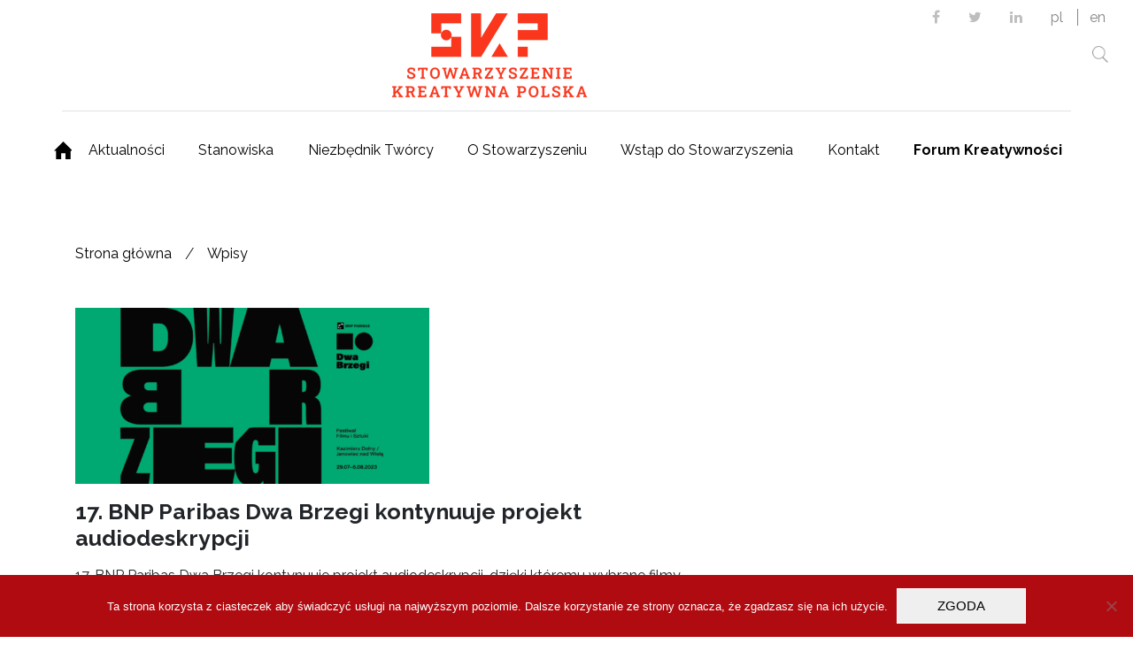

--- FILE ---
content_type: text/html; charset=UTF-8
request_url: https://www.kreatywnapolska.pl/17-bnp-paribas-dwa-brzegi-kontynuuje-projekt-audiodeskrypcji/
body_size: 50912
content:
<!DOCTYPE html>
<html lang="pl-PL">
<head>
    <meta charset="UTF-8">

        
        <!--[if lt IE 9]>
    <script src="http://html5shiv.googlecode.com/svn/trunk/html5.js"></script>
    <![endif]-->
    <meta name="viewport" content="width=device-width, initial-scale=1.0">
    <!-- <link href="https://fonts.googleapis.com/css?family=Playfair+Display:400,700&amp;subset=latin-ext" rel="stylesheet"> --><!--font-family: 'Playfair Display', serif;-->
    <link href="https://fonts.googleapis.com/css?family=Lato:300,400,700&amp;subset=latin-ext" rel="stylesheet"> <!--font-family: 'Lato', sans-serif;-->
    <link href="https://fonts.googleapis.com/css?family=Encode+Sans:400,500,700,900&amp;subset=latin-ext" rel="stylesheet"> <!-- font-family: 'Encode Sans', sans-serif; -->
    <link href="https://fonts.googleapis.com/css?family=Raleway:300,400,500,600,700,900&amp;subset=latin-ext" rel="stylesheet">  <!--font-family: 'Raleway', sans-serif;-->
    <meta name='robots' content='index, follow, max-image-preview:large, max-snippet:-1, max-video-preview:-1' />

	<!-- This site is optimized with the Yoast SEO plugin v26.6 - https://yoast.com/wordpress/plugins/seo/ -->
	<title>17. BNP Paribas Dwa Brzegi kontynuuje projekt audiodeskrypcji - Stowarzyszenie Kreatywna Polska</title>
	<link rel="canonical" href="https://www.kreatywnapolska.pl/17-bnp-paribas-dwa-brzegi-kontynuuje-projekt-audiodeskrypcji/" />
	<meta name="author" content="kreatywna_admin" />
	<meta name="twitter:label1" content="Napisane przez" />
	<meta name="twitter:data1" content="kreatywna_admin" />
	<script type="application/ld+json" class="yoast-schema-graph">{"@context":"https://schema.org","@graph":[{"@type":"Article","@id":"https://www.kreatywnapolska.pl/17-bnp-paribas-dwa-brzegi-kontynuuje-projekt-audiodeskrypcji/#article","isPartOf":{"@id":"https://www.kreatywnapolska.pl/17-bnp-paribas-dwa-brzegi-kontynuuje-projekt-audiodeskrypcji/"},"author":{"name":"kreatywna_admin","@id":"https://www.kreatywnapolska.pl/#/schema/person/d065a8809ddefc685655d10c8ff206f2"},"headline":"17. BNP Paribas Dwa Brzegi kontynuuje projekt audiodeskrypcji","datePublished":"2023-07-21T12:58:04+00:00","dateModified":"2023-07-24T13:13:21+00:00","mainEntityOfPage":{"@id":"https://www.kreatywnapolska.pl/17-bnp-paribas-dwa-brzegi-kontynuuje-projekt-audiodeskrypcji/"},"wordCount":7,"publisher":{"@id":"https://www.kreatywnapolska.pl/#organization"},"image":{"@id":"https://www.kreatywnapolska.pl/17-bnp-paribas-dwa-brzegi-kontynuuje-projekt-audiodeskrypcji/#primaryimage"},"thumbnailUrl":"https://www.kreatywnapolska.pl/wp-content/uploads/2023/07/07-Projekt-©-Poster-sons.png","inLanguage":"pl-PL"},{"@type":"WebPage","@id":"https://www.kreatywnapolska.pl/17-bnp-paribas-dwa-brzegi-kontynuuje-projekt-audiodeskrypcji/","url":"https://www.kreatywnapolska.pl/17-bnp-paribas-dwa-brzegi-kontynuuje-projekt-audiodeskrypcji/","name":"17. BNP Paribas Dwa Brzegi kontynuuje projekt audiodeskrypcji - Stowarzyszenie Kreatywna Polska","isPartOf":{"@id":"https://www.kreatywnapolska.pl/#website"},"primaryImageOfPage":{"@id":"https://www.kreatywnapolska.pl/17-bnp-paribas-dwa-brzegi-kontynuuje-projekt-audiodeskrypcji/#primaryimage"},"image":{"@id":"https://www.kreatywnapolska.pl/17-bnp-paribas-dwa-brzegi-kontynuuje-projekt-audiodeskrypcji/#primaryimage"},"thumbnailUrl":"https://www.kreatywnapolska.pl/wp-content/uploads/2023/07/07-Projekt-©-Poster-sons.png","datePublished":"2023-07-21T12:58:04+00:00","dateModified":"2023-07-24T13:13:21+00:00","breadcrumb":{"@id":"https://www.kreatywnapolska.pl/17-bnp-paribas-dwa-brzegi-kontynuuje-projekt-audiodeskrypcji/#breadcrumb"},"inLanguage":"pl-PL","potentialAction":[{"@type":"ReadAction","target":["https://www.kreatywnapolska.pl/17-bnp-paribas-dwa-brzegi-kontynuuje-projekt-audiodeskrypcji/"]}]},{"@type":"ImageObject","inLanguage":"pl-PL","@id":"https://www.kreatywnapolska.pl/17-bnp-paribas-dwa-brzegi-kontynuuje-projekt-audiodeskrypcji/#primaryimage","url":"https://www.kreatywnapolska.pl/wp-content/uploads/2023/07/07-Projekt-©-Poster-sons.png","contentUrl":"https://www.kreatywnapolska.pl/wp-content/uploads/2023/07/07-Projekt-©-Poster-sons.png","width":1440,"height":550},{"@type":"BreadcrumbList","@id":"https://www.kreatywnapolska.pl/17-bnp-paribas-dwa-brzegi-kontynuuje-projekt-audiodeskrypcji/#breadcrumb","itemListElement":[{"@type":"ListItem","position":1,"name":"Strona główna","item":"https://www.kreatywnapolska.pl/"},{"@type":"ListItem","position":2,"name":"Blog","item":"https://www.kreatywnapolska.pl/blog/"},{"@type":"ListItem","position":3,"name":"17. BNP Paribas Dwa Brzegi kontynuuje projekt audiodeskrypcji"}]},{"@type":"WebSite","@id":"https://www.kreatywnapolska.pl/#website","url":"https://www.kreatywnapolska.pl/","name":"Stowarzyszenie Kreatywna Polska","description":"Stowarzyszenie Kreatywna Polska działa na rzecz rozwoju i ochrony polskiej kultury i nauki, twórczości i innowacyjności.","publisher":{"@id":"https://www.kreatywnapolska.pl/#organization"},"potentialAction":[{"@type":"SearchAction","target":{"@type":"EntryPoint","urlTemplate":"https://www.kreatywnapolska.pl/?s={search_term_string}"},"query-input":{"@type":"PropertyValueSpecification","valueRequired":true,"valueName":"search_term_string"}}],"inLanguage":"pl-PL"},{"@type":"Organization","@id":"https://www.kreatywnapolska.pl/#organization","name":"Stowarzyszenie Kreatywna Polska","url":"https://www.kreatywnapolska.pl/","logo":{"@type":"ImageObject","inLanguage":"pl-PL","@id":"https://www.kreatywnapolska.pl/#/schema/logo/image/","url":"https://www.kreatywnapolska.pl/wp-content/uploads/2019/01/kreatywna-polska-ikona-witryny-e1558861971192.png","contentUrl":"https://www.kreatywnapolska.pl/wp-content/uploads/2019/01/kreatywna-polska-ikona-witryny-e1558861971192.png","width":265,"height":265,"caption":"Stowarzyszenie Kreatywna Polska"},"image":{"@id":"https://www.kreatywnapolska.pl/#/schema/logo/image/"},"sameAs":["https://www.facebook.com/StowarzyszenieKreatywnaPolska/","https://x.com/polskakreatywna"]},{"@type":"Person","@id":"https://www.kreatywnapolska.pl/#/schema/person/d065a8809ddefc685655d10c8ff206f2","name":"kreatywna_admin","image":{"@type":"ImageObject","inLanguage":"pl-PL","@id":"https://www.kreatywnapolska.pl/#/schema/person/image/","url":"https://secure.gravatar.com/avatar/cb11873bf0402ca35698da66797b03267885f4a554ee858aca12f0c31284576b?s=96&d=mm&r=g","contentUrl":"https://secure.gravatar.com/avatar/cb11873bf0402ca35698da66797b03267885f4a554ee858aca12f0c31284576b?s=96&d=mm&r=g","caption":"kreatywna_admin"},"url":"https://www.kreatywnapolska.pl/author/kreatywna_admin/"}]}</script>
	<!-- / Yoast SEO plugin. -->


<!-- Hubbub v.1.36.3 https://morehubbub.com/ -->
<meta property="og:locale" content="pl_PL" />
<meta property="og:type" content="article" />
<meta property="og:title" content="17. BNP Paribas Dwa Brzegi kontynuuje projekt audiodeskrypcji" />
<meta property="og:description" content="W ramach współpracy z aplikacją „Kino Dostępne” na 17. BNP Paribas Dwa Brzegi będą dostępne 4 filmy z audiodeskrypcją" />
<meta property="og:url" content="https://www.kreatywnapolska.pl/17-bnp-paribas-dwa-brzegi-kontynuuje-projekt-audiodeskrypcji/" />
<meta property="og:site_name" content="Stowarzyszenie Kreatywna Polska" />
<meta property="og:updated_time" content="2023-07-24T15:13:21+00:00" />
<meta property="article:published_time" content="2023-07-21T14:58:04+00:00" />
<meta property="article:modified_time" content="2023-07-24T15:13:21+00:00" />
<meta name="twitter:card" content="summary_large_image" />
<meta name="twitter:title" content="17. BNP Paribas Dwa Brzegi kontynuuje projekt audiodeskrypcji" />
<meta name="twitter:description" content="W ramach współpracy z aplikacją „Kino Dostępne” na 17. BNP Paribas Dwa Brzegi będą dostępne 4 filmy z audiodeskrypcją" />
<meta class="flipboard-article" content="W ramach współpracy z aplikacją „Kino Dostępne” na 17. BNP Paribas Dwa Brzegi będą dostępne 4 filmy z audiodeskrypcją" />
<meta property="og:image" content="https://www.kreatywnapolska.pl/wp-content/uploads/2023/07/07-Projekt-©-Poster-sons.png" />
<meta name="twitter:image" content="https://www.kreatywnapolska.pl/wp-content/uploads/2023/07/07-Projekt-©-Poster-sons.png" />
<meta property="og:image:width" content="1440" />
<meta property="og:image:height" content="550" />
<!-- Hubbub v.1.36.3 https://morehubbub.com/ -->
<link rel='dns-prefetch' href='//ajax.googleapis.com' />
<link rel='dns-prefetch' href='//cdn.jsdelivr.net' />
<link rel='dns-prefetch' href='//maxcdn.bootstrapcdn.com' />
<link rel="alternate" title="oEmbed (JSON)" type="application/json+oembed" href="https://www.kreatywnapolska.pl/wp-json/oembed/1.0/embed?url=https%3A%2F%2Fwww.kreatywnapolska.pl%2F17-bnp-paribas-dwa-brzegi-kontynuuje-projekt-audiodeskrypcji%2F&#038;lang=pl" />
<link rel="alternate" title="oEmbed (XML)" type="text/xml+oembed" href="https://www.kreatywnapolska.pl/wp-json/oembed/1.0/embed?url=https%3A%2F%2Fwww.kreatywnapolska.pl%2F17-bnp-paribas-dwa-brzegi-kontynuuje-projekt-audiodeskrypcji%2F&#038;format=xml&#038;lang=pl" />
<style id='wp-img-auto-sizes-contain-inline-css' type='text/css'>
img:is([sizes=auto i],[sizes^="auto," i]){contain-intrinsic-size:3000px 1500px}
/*# sourceURL=wp-img-auto-sizes-contain-inline-css */
</style>
<style id='wp-emoji-styles-inline-css' type='text/css'>

	img.wp-smiley, img.emoji {
		display: inline !important;
		border: none !important;
		box-shadow: none !important;
		height: 1em !important;
		width: 1em !important;
		margin: 0 0.07em !important;
		vertical-align: -0.1em !important;
		background: none !important;
		padding: 0 !important;
	}
/*# sourceURL=wp-emoji-styles-inline-css */
</style>
<style id='wp-block-library-inline-css' type='text/css'>
:root{--wp-block-synced-color:#7a00df;--wp-block-synced-color--rgb:122,0,223;--wp-bound-block-color:var(--wp-block-synced-color);--wp-editor-canvas-background:#ddd;--wp-admin-theme-color:#007cba;--wp-admin-theme-color--rgb:0,124,186;--wp-admin-theme-color-darker-10:#006ba1;--wp-admin-theme-color-darker-10--rgb:0,107,160.5;--wp-admin-theme-color-darker-20:#005a87;--wp-admin-theme-color-darker-20--rgb:0,90,135;--wp-admin-border-width-focus:2px}@media (min-resolution:192dpi){:root{--wp-admin-border-width-focus:1.5px}}.wp-element-button{cursor:pointer}:root .has-very-light-gray-background-color{background-color:#eee}:root .has-very-dark-gray-background-color{background-color:#313131}:root .has-very-light-gray-color{color:#eee}:root .has-very-dark-gray-color{color:#313131}:root .has-vivid-green-cyan-to-vivid-cyan-blue-gradient-background{background:linear-gradient(135deg,#00d084,#0693e3)}:root .has-purple-crush-gradient-background{background:linear-gradient(135deg,#34e2e4,#4721fb 50%,#ab1dfe)}:root .has-hazy-dawn-gradient-background{background:linear-gradient(135deg,#faaca8,#dad0ec)}:root .has-subdued-olive-gradient-background{background:linear-gradient(135deg,#fafae1,#67a671)}:root .has-atomic-cream-gradient-background{background:linear-gradient(135deg,#fdd79a,#004a59)}:root .has-nightshade-gradient-background{background:linear-gradient(135deg,#330968,#31cdcf)}:root .has-midnight-gradient-background{background:linear-gradient(135deg,#020381,#2874fc)}:root{--wp--preset--font-size--normal:16px;--wp--preset--font-size--huge:42px}.has-regular-font-size{font-size:1em}.has-larger-font-size{font-size:2.625em}.has-normal-font-size{font-size:var(--wp--preset--font-size--normal)}.has-huge-font-size{font-size:var(--wp--preset--font-size--huge)}.has-text-align-center{text-align:center}.has-text-align-left{text-align:left}.has-text-align-right{text-align:right}.has-fit-text{white-space:nowrap!important}#end-resizable-editor-section{display:none}.aligncenter{clear:both}.items-justified-left{justify-content:flex-start}.items-justified-center{justify-content:center}.items-justified-right{justify-content:flex-end}.items-justified-space-between{justify-content:space-between}.screen-reader-text{border:0;clip-path:inset(50%);height:1px;margin:-1px;overflow:hidden;padding:0;position:absolute;width:1px;word-wrap:normal!important}.screen-reader-text:focus{background-color:#ddd;clip-path:none;color:#444;display:block;font-size:1em;height:auto;left:5px;line-height:normal;padding:15px 23px 14px;text-decoration:none;top:5px;width:auto;z-index:100000}html :where(.has-border-color){border-style:solid}html :where([style*=border-top-color]){border-top-style:solid}html :where([style*=border-right-color]){border-right-style:solid}html :where([style*=border-bottom-color]){border-bottom-style:solid}html :where([style*=border-left-color]){border-left-style:solid}html :where([style*=border-width]){border-style:solid}html :where([style*=border-top-width]){border-top-style:solid}html :where([style*=border-right-width]){border-right-style:solid}html :where([style*=border-bottom-width]){border-bottom-style:solid}html :where([style*=border-left-width]){border-left-style:solid}html :where(img[class*=wp-image-]){height:auto;max-width:100%}:where(figure){margin:0 0 1em}html :where(.is-position-sticky){--wp-admin--admin-bar--position-offset:var(--wp-admin--admin-bar--height,0px)}@media screen and (max-width:600px){html :where(.is-position-sticky){--wp-admin--admin-bar--position-offset:0px}}
/*wp_block_styles_on_demand_placeholder:696cc0206dd13*/
/*# sourceURL=wp-block-library-inline-css */
</style>
<style id='classic-theme-styles-inline-css' type='text/css'>
/*! This file is auto-generated */
.wp-block-button__link{color:#fff;background-color:#32373c;border-radius:9999px;box-shadow:none;text-decoration:none;padding:calc(.667em + 2px) calc(1.333em + 2px);font-size:1.125em}.wp-block-file__button{background:#32373c;color:#fff;text-decoration:none}
/*# sourceURL=/wp-includes/css/classic-themes.min.css */
</style>
<link rel='stylesheet' id='contact-form-7-css' href='https://www.kreatywnapolska.pl/wp-content/plugins/contact-form-7/includes/css/styles.css?ver=6.1.4' type='text/css' media='all' />
<link rel='stylesheet' id='cookie-notice-front-css' href='https://www.kreatywnapolska.pl/wp-content/plugins/cookie-notice/css/front.min.css?ver=2.5.11' type='text/css' media='all' />
<link rel='stylesheet' id='bootstrap-css' href='https://www.kreatywnapolska.pl/wp-content/themes/kreatywnapolska/scss/bootstrap.css?ver=4.1.1' type='text/css' media='all' />
<link rel='stylesheet' id='fontawesome-css' href='//maxcdn.bootstrapcdn.com/font-awesome/4.7.0/css/font-awesome.min.css?ver=4.1.1' type='text/css' media='all' />
<link rel='stylesheet' id='bxs-css' href='https://cdn.jsdelivr.net/bxslider/4.2.12/jquery.bxslider.css?ver=4.2.12' type='text/css' media='all' />
<link rel='stylesheet' id='slickcss-css' href='https://www.kreatywnapolska.pl/wp-content/themes/kreatywnapolska/css/slick.css?ver=3.2.12' type='text/css' media='all' />
<link rel='stylesheet' id='main-css' href='https://www.kreatywnapolska.pl/wp-content/themes/kreatywnapolska/scss/main.css?ver=1.1.1' type='text/css' media='all' />
<link rel='stylesheet' id='dpsp-frontend-style-pro-css' href='https://www.kreatywnapolska.pl/wp-content/plugins/social-pug/assets/dist/style-frontend-pro.css?ver=1.36.3' type='text/css' media='all' />
<style id='dpsp-frontend-style-pro-inline-css' type='text/css'>

				@media screen and ( max-width : 720px ) {
					.dpsp-content-wrapper.dpsp-hide-on-mobile,
					.dpsp-share-text.dpsp-hide-on-mobile {
						display: none;
					}
					.dpsp-has-spacing .dpsp-networks-btns-wrapper li {
						margin:0 2% 10px 0;
					}
					.dpsp-network-btn.dpsp-has-label:not(.dpsp-has-count) {
						max-height: 40px;
						padding: 0;
						justify-content: center;
					}
					.dpsp-content-wrapper.dpsp-size-small .dpsp-network-btn.dpsp-has-label:not(.dpsp-has-count){
						max-height: 32px;
					}
					.dpsp-content-wrapper.dpsp-size-large .dpsp-network-btn.dpsp-has-label:not(.dpsp-has-count){
						max-height: 46px;
					}
				}
			
/*# sourceURL=dpsp-frontend-style-pro-inline-css */
</style>
<link rel='stylesheet' id='newsletter-css' href='https://www.kreatywnapolska.pl/wp-content/plugins/newsletter/style.css?ver=9.1.0' type='text/css' media='all' />
<script type="text/javascript" id="cookie-notice-front-js-before">
/* <![CDATA[ */
var cnArgs = {"ajaxUrl":"https:\/\/www.kreatywnapolska.pl\/wp-admin\/admin-ajax.php","nonce":"92d1b076cb","hideEffect":"fade","position":"bottom","onScroll":false,"onScrollOffset":100,"onClick":false,"cookieName":"cookie_notice_accepted","cookieTime":2592000,"cookieTimeRejected":2592000,"globalCookie":false,"redirection":false,"cache":false,"revokeCookies":false,"revokeCookiesOpt":"automatic"};

//# sourceURL=cookie-notice-front-js-before
/* ]]> */
</script>
<script type="text/javascript" src="https://www.kreatywnapolska.pl/wp-content/plugins/cookie-notice/js/front.min.js?ver=2.5.11" id="cookie-notice-front-js"></script>
<script type="text/javascript" src="https://ajax.googleapis.com/ajax/libs/jquery/3.1.1/jquery.min.js?ver=3.1.1" id="jquery-js"></script>
<link rel="https://api.w.org/" href="https://www.kreatywnapolska.pl/wp-json/" /><link rel="alternate" title="JSON" type="application/json" href="https://www.kreatywnapolska.pl/wp-json/wp/v2/posts/8939" /><link rel="EditURI" type="application/rsd+xml" title="RSD" href="https://www.kreatywnapolska.pl/xmlrpc.php?rsd" />
<meta name="generator" content="WordPress 6.9" />
<link rel='shortlink' href='https://www.kreatywnapolska.pl/?p=8939' />

    <meta name="hubbub-info" description="Hubbub 1.36.3"><link rel="icon" href="https://www.kreatywnapolska.pl/wp-content/uploads/2025/09/cropped-stowarzyszenie-kreatywna-polska-icon-32x32.png" sizes="32x32" />
<link rel="icon" href="https://www.kreatywnapolska.pl/wp-content/uploads/2025/09/cropped-stowarzyszenie-kreatywna-polska-icon-192x192.png" sizes="192x192" />
<link rel="apple-touch-icon" href="https://www.kreatywnapolska.pl/wp-content/uploads/2025/09/cropped-stowarzyszenie-kreatywna-polska-icon-180x180.png" />
<meta name="msapplication-TileImage" content="https://www.kreatywnapolska.pl/wp-content/uploads/2025/09/cropped-stowarzyszenie-kreatywna-polska-icon-270x270.png" />

</head>

<body>

  <header>

    <div class="container-fluid">

      <div class="">

                  <div class="extra_menu">
            <div class="search">
              <form role="text" method="get" class="" action="https://www.kreatywnapolska.pl/">

	<input type="search" class="form-control" placeholder="" value="" name="s" title="Search" />

</form>
            </div>
            <div class="social">

            <ul class="nav align-middle">
              <li class="nav-item"><a class="nav-link social--link" rel="nofollow noopener noreferrer" href="https://www.facebook.com/StowarzyszenieKreatywnaPolska/" target="_blank"><i class="fa fa-facebook" aria-hidden="true"></i><span class="sr-only hidden">Facebook</span></a></li><li class="nav-item"><a class="nav-link social--link" rel="nofollow noopener noreferrer" href="https://twitter.com/polskakreatywna" target="_blank"><i class="fa fa-twitter" aria-hidden="true"></i><span class="sr-only hidden">Twitter</span></a></li><li class="nav-item"><a class="nav-link social--link" rel="nofollow noopener noreferrer" href="https://www.linkedin.com/company/kreatywna-polska/" target="_blank"><i class="fa fa-linkedin" aria-hidden="true"></i><span class="sr-only hidden">Linkedin</span></a></li></ul></div>            <div class="languages">
              <!-- <ul><?php// pll_the_languages( array( 'display_names_as' => 'slug' ) ); ?></ul> -->
              <ul>
                <li class="lang-item"><a href="https://www.kreatywnapolska.pl/ ">pl</a></li>
                <li class="lang-item"><a href="https://www.kreatywnapolska.pl/about-kreatywna-polska/">en</a></li>
              </ul>
            </div>
          </div>
      </div>

    <div class="container border-bottom">
      <div class="row">
        <div class="col-sm-12 text-center">
           <a class="navbar-brand" href="https://www.kreatywnapolska.pl/  ">
          <img class="img-fluid" src="https://www.kreatywnapolska.pl/wp-content/uploads/2025/10/Stowarzyszenie-Kreatywna-Polska-pion-orange.png">           </a>
        </div>
      </div>
    </div>
</div>
    <div class="elo_melo">

<nav class="navbar navbar-expand-md navbar-light navbar-megamenu">
  <a class="home_icon" href="https://www.kreatywnapolska.pl/  "></a>


<button class="navbar-toggler" type="button" data-toggle="collapse" data-target="#navbarNavDropdown" aria-controls="navbarNavDropdown" aria-expanded="false" aria-label="Toggle navigation">
<span class="navbar-toggler-icon"></span>
</button>
<div class="collapse navbar-collapse " id="navbarNavDropdown">



  <ul id="menu-glowne-menu" class="navbar-nav"><li id="menu-item-242" class="menu-item menu-item-type-custom menu-item-object-custom menu-item-has-children dropdown menu-item-242"><a class="nav-link" href="http://#" class="dropdown-toggle" data-toggle="dropdown">Aktualności <b class="caret"></b></a>
<ul class="dropdown-menu depth_0" >
	<li id="menu-item-243" class="menu-item menu-item-type-post_type menu-item-object-page menu-item-243"><a class="nav-link" href="https://www.kreatywnapolska.pl/wiadomosci/">Wiadomości</a></li>
	<li id="menu-item-244" class="menu-item menu-item-type-post_type menu-item-object-page menu-item-244"><a class="nav-link" href="https://www.kreatywnapolska.pl/nasze-kampanie/">Nasze kampanie</a></li>
	<li id="menu-item-905" class="menu-item menu-item-type-post_type menu-item-object-page menu-item-905"><a class="nav-link" href="https://www.kreatywnapolska.pl/nasze-dzialania/">Nasze działania</a></li>
</ul></li>
<li id="menu-item-173" class="menu-item menu-item-type-post_type menu-item-object-page menu-item-173"><a class="nav-link" href="https://www.kreatywnapolska.pl/stanowiska/">Stanowiska</a></li>
<li id="menu-item-47" class="menu-item menu-item-type-custom menu-item-object-custom menu-item-has-children dropdown menu-item-47"><a class="nav-link" href="http://#" class="dropdown-toggle" data-toggle="dropdown">Niezbędnik Twórcy <b class="caret"></b></a>
<ul class="dropdown-menu depth_0" >
	<li id="menu-item-179" class="megamenu-column menu-item menu-item-type-taxonomy menu-item-object-category menu-item-179"><a class="nav-link" href="https://www.kreatywnapolska.pl/kategoria/film/">Film</a></li>
	<li id="menu-item-178" class="menu-item menu-item-type-taxonomy menu-item-object-category menu-item-178"><a class="nav-link" href="https://www.kreatywnapolska.pl/kategoria/design/">Design</a></li>
	<li id="menu-item-181" class="menu-item menu-item-type-taxonomy menu-item-object-category menu-item-181"><a class="nav-link" href="https://www.kreatywnapolska.pl/kategoria/gry/">Gry</a></li>
	<li id="menu-item-180" class="menu-item menu-item-type-taxonomy menu-item-object-category menu-item-180"><a class="nav-link" href="https://www.kreatywnapolska.pl/kategoria/fotografia/">Fotografia</a></li>
	<li id="menu-item-182" class="menu-item menu-item-type-taxonomy menu-item-object-category menu-item-182"><a class="nav-link" href="https://www.kreatywnapolska.pl/kategoria/literatura/">Literatura</a></li>
	<li id="menu-item-183" class="menu-item menu-item-type-taxonomy menu-item-object-category menu-item-183"><a class="nav-link" href="https://www.kreatywnapolska.pl/kategoria/muzyka/">Muzyka</a></li>
</ul></li>
<li id="menu-item-572" class="menu-item menu-item-type-post_type menu-item-object-page menu-item-572"><a class="nav-link" href="https://www.kreatywnapolska.pl/stowarzyszenie-kreatywna-polska/">O Stowarzyszeniu</a></li>
<li id="menu-item-509" class="menu-item menu-item-type-post_type menu-item-object-page menu-item-509"><a class="nav-link" href="https://www.kreatywnapolska.pl/wstap-do-stowarzyszenia/">Wstąp do Stowarzyszenia</a></li>
<li id="menu-item-165" class="menu-item menu-item-type-post_type menu-item-object-page menu-item-165"><a class="nav-link" href="https://www.kreatywnapolska.pl/kontakt/">Kontakt</a></li>
<li id="menu-item-9618" class="menu-item menu-item-type-custom menu-item-object-custom menu-item-9618"><a class="nav-link" href="https://forumkreatywnosci.pl/"><b>Forum Kreatywności</b></a></li>
</ul>




</div>
</nav>
</div>
<style>
@media(max-width:520px){
header .border-bottom {border-bottom: none!important;}
}

</style>

 
  <style>
.search {
 float: left; position: absolute;

right: 1.5rem; z-index: 2; top:2.5rem;

}

@media(max-width:640px){.search{top:4.5rem;}
input[type="search"]:focus {

    width: 100px; position: absolute; right:  1rem;
}}
</style>
<style>
.home_icon {background-image:url('https://www.kreatywnapolska.pl/wp-content/themes/kreatywnapolska/img/home-icon-black.png');}
</style>
<style>
.dropdown:hover > .show {
  /*display: block; */
}
.dropdown > .dropdown-toggle:active {
  /*Without this, clicking will make it sticky*/
  /* pointer-events: none; */
}

</style>
<script>
function toggleDropdown (e) {
  const _d = $(e.target).closest('.dropdown'),
      _m = $('.dropdown-menu', _d);
  setTimeout(function(){
    const shouldOpen = e.type !== 'click' && _d.is(':hover');
    _m.toggleClass('show', shouldOpen);
    _d.toggleClass('show', shouldOpen);
    $('[data-toggle="dropdown"]', _d).attr('aria-expanded', shouldOpen);
  }, e.type === 'mouseleave' ? 300 : 0);
}

$('body')
  .on('mouseenter mouseleave','.dropdown',toggleDropdown)
  .on('click', '.dropdown-menu a', toggleDropdown);

/* not needed, prevents page reload for SO example on menu link clicked */
//$('.dropdown a').on('click tap', e => e.preventDefault())
</script>
  </header>

<div class="container-fluid">
<div class="row">
	<div class="col-sm-12" style="padding-left:0; padding-right:0";>
			</div>
</div>
</div>
<div class="container">

<div class="row container-article">


	<div class="col-xs-12 col-sm-8">
<ul id="breadcrumbs" class="breadcrumbs"><li class="item-home"><a class="bread-link bread-home" href="https://www.kreatywnapolska.pl" title="Strona główna">Strona główna</a></li><li class="separator separator-home"> / </li><li class="item-cat item-custom-post-type-post"><a class="bread-cat bread-custom-post-type-post" href="https://www.kreatywnapolska.pl/blog/" title="Wpisy">Wpisy</a></li></ul>
<div class="article">
					

<img src="https://www.kreatywnapolska.pl/wp-content/uploads/2023/07/07-Projekt-©-Poster-sons-400x199.png" alt="" width="" height="" class="img-fluid"/>

        <h4>17. BNP Paribas Dwa Brzegi kontynuuje projekt audiodeskrypcji</h4>
				<div class="article_1_1_1_1 f_17">17. BNP Paribas Dwa Brzegi kontynuuje projekt audiodeskrypcji, dzięki któremu wybrane filmy dostępne są dla osób z niepełnosprawnością wzroku i słuchu. W tym roku, w ramach projektu wyświetlane będą cztery filmy, które doskonale prezentują różnorodność festiwalowego programu.</div>
<div></div>
<div class="article_1_1_1_2 f_18">
<div align="justify">W Polsce jest 1,7 mln osób z niepełnosprawnością wzroku. Dodatkowo szacuje się, że ok. 3 mln osób, szczególnie w starszym wieku lub z różnymi formami dysleksji, ma trudności z pełnym i satysfakcjonującym odbiorem filmu z napisami. Z wiekiem coraz trudniej jest nam nadążać za szybko zmieniającym się tekstem, a także dzielić uwagę pomiędzy ścieżkę napisów a akcją dziejącą się na ekranie.</div>
<div align="justify">&#8222;Kino Dostępne” stworzyło aplikację na smartfony, która pozwala odtwarzać audiodeskrypcje i wersje lektorskie z osobistego smartfona widza przy użyciu słuchawek. Aplikacja działa na terenie całej Polski i nie wymaga od kin instalacji żadnego specjalnego wyposażenia. Jest potencjalnie przełomowym narzędziem pozwalającym na masowe udostępnianie audiodeskrypcji w kinach.W ramach współpracy z aplikacją „Kino Dostępne” na 17. BNP Paribas Dwa Brzegi będą dostępne 4 filmy z audiodeskrypcją:</p>
<p>&#8211; „Dziewczyńskie historie”, reż. Agnieszka Borzym, 29/07/2023, godz. 12:15, Kino We Love Cinema<br />
&#8211; „Siostrzeństwo świętej sauny”, reż. Anna Hints, 3/08/2023, godz. 11:45, Kino We Love Cinema<br />
&#8211; „Apolonia, Apolonia”, reż. Lea Glob, 5/08/2023, godz. 12:30, Kino We Love Cinema<br />
&#8211; „Świat po pracy”, reż. Erik Gandini, 5/08/2023, godz. 15:30, Małe Kino</p>
<p>BNP Paribas Dwa Brzegi — 17. Festiwal Filmu i Sztuki odbywa się w dniach 29 lipca – 6 sierpnia 2023 roku w Kazimierzu Dolnym i Janowcu nad Wisłą.</p>
</div>
</div>
<div class="article_1_1_1_2 f_18"></div>
<div>źródło: SFP</div>
<div id="dpsp-content-top" class="dpsp-content-wrapper dpsp-shape-rounded dpsp-size-medium dpsp-has-spacing dpsp-no-labels-mobile dpsp-show-on-mobile dpsp-button-style-1" style="min-height:40px;position:relative">
	<ul class="dpsp-networks-btns-wrapper dpsp-networks-btns-share dpsp-networks-btns-content dpsp-column-3 dpsp-has-button-icon-animation" style="padding:0;margin:0;list-style-type:none">
<li class="dpsp-network-list-item dpsp-network-list-item-facebook" style="float:left">
	<a rel="nofollow noopener" href="https://www.facebook.com/sharer/sharer.php?u=https%3A%2F%2Fwww.kreatywnapolska.pl%2F17-bnp-paribas-dwa-brzegi-kontynuuje-projekt-audiodeskrypcji%2F&#038;t=17.%20BNP%20Paribas%20Dwa%20Brzegi%20kontynuuje%20projekt%20audiodeskrypcji" class="dpsp-network-btn dpsp-facebook dpsp-first dpsp-has-label dpsp-has-label-mobile" target="_blank" aria-label="Share on Facebook" title="Share on Facebook" style="font-size:14px;padding:0rem;max-height:40px" >	<span class="dpsp-network-icon "><span class="dpsp-network-icon-inner" ><svg version="1.1" xmlns="http://www.w3.org/2000/svg" width="32" height="32" viewBox="0 0 18 32"><path d="M17.12 0.224v4.704h-2.784q-1.536 0-2.080 0.64t-0.544 1.92v3.392h5.248l-0.704 5.28h-4.544v13.568h-5.472v-13.568h-4.544v-5.28h4.544v-3.904q0-3.328 1.856-5.152t4.96-1.824q2.624 0 4.064 0.224z"></path></svg></span></span>
	<span class="dpsp-network-label dpsp-network-hide-label-mobile">Udostępnij</span></a></li>

<li class="dpsp-network-list-item dpsp-network-list-item-x" style="float:left">
	<a rel="nofollow noopener" href="https://x.com/intent/tweet?text=17.%20BNP%20Paribas%20Dwa%20Brzegi%20kontynuuje%20projekt%20audiodeskrypcji&#038;url=https%3A%2F%2Fwww.kreatywnapolska.pl%2F17-bnp-paribas-dwa-brzegi-kontynuuje-projekt-audiodeskrypcji%2F" class="dpsp-network-btn dpsp-x dpsp-last dpsp-has-label dpsp-has-label-mobile" target="_blank" aria-label="Share on X" title="Share on X" style="font-size:14px;padding:0rem;max-height:40px" >	<span class="dpsp-network-icon "><span class="dpsp-network-icon-inner" ><svg version="1.1" xmlns="http://www.w3.org/2000/svg" width="32" height="32" viewBox="0 0 32 28"><path d="M25.2,1.5h4.9l-10.7,12.3,12.6,16.7h-9.9l-7.7-10.1-8.8,10.1H.6l11.5-13.1L0,1.5h10.1l7,9.2L25.2,1.5ZM23.5,27.5h2.7L8.6,4.3h-2.9l17.8,23.2Z"></path></svg></span></span>
	<span class="dpsp-network-label dpsp-network-hide-label-mobile">Udostępnij</span></a></li>
</ul></div>
				
					<div class="row pagination">
									
								<div class="col-sm-6 ">  <a href="https://www.kreatywnapolska.pl/wystartowal-23-mff-mbank-nowe-horyzonty/" rel="prev">Poprzedni</a>   </div>
								<div class="col-sm-6 text-right"><a href="https://www.kreatywnapolska.pl/8945-2/" rel="next">Następny</a></div>

</div>
</div>
	</div>

	<div class="col-xs-12 col-sm-4">

	</div>

</div>
<div class="row">

</div>
</div>
<div class="container-fluid red">
  <div class="container">
    <div class="row justify-content-center">
      <div class="col-sm-12 text-center">
        <div class="newsletter_header">
          <h2>Newsletter</h2>
        </div>
        <div class="newsletter_par">
          <p>Bądź na bieżąco z Kreatywną Polską!</p>
        </div>
      </div>


    </div>
    <div class="row  justify-content-center">
      <div class="col-xs-12" style="width: 100%;">
        <div class="tnp tnp-subscription">
        <form method="post" action="http://kreatywnapolska.sfera.pl/?na=s" onsubmit="return newsletter_check(this)">

        <input type="hidden" name="nlang" value="">
        <div class="tnp-field tnp-field-email"><label>Email</label><input class="tnp-email" type="email" name="ne" required placeholder="wpisz swój adres e-mail"></div>
        <div class="tnp-field tnp-field-privacy" ><label style="padding-left:0;"><input type="checkbox" name="ny" required class="tnp-privacy"> Przechodząc dalej, akceptujesz politykę prywatności</label></div>

        <div class="tnp-field tnp-field-button" style="float: right;

padding-bottom: 2rem;">
          <input class="tnp-submit" type="submit" value="Zapisz">
        </div>
        </form>
        </div>

</div>
    </div>
  </div>
</div>


<style>
.newsletter_par {color:white;}
div.tnp.tnp-subscription form {margin-bottom: 3rem; color:white;}
form div.tnp-field.tnp-field-email input.tnp-email {
background: #af0b11;
border: 1px solid white; color:white; text-align: center;}
form div.tnp-field.tnp-field-email input.tnp-email::placeholder {color: white;}
.tnp-subscription label {font-weight: 300;}
form div.tnp-field.tnp-field-email label {display: none;}
.tnp-lists {display: inline-block;}
form div.tnp-lists div.tnp-field.tnp-field-list {float: left; margin-right: 1rem;}
.tnp-subscription input[type="checkbox"], .tnp-widget input[type="radio"] {margin-right:0.3rem;}
form span{

margin-bottom: 1rem;

display: inline-block;

margin-top: 0.5rem;}

form div.tnp-field.tnp-field-button input.tnp-submit {padding: 0.5rem 1.5rem;

background: #af0b11;

border: 1px solid white;}

</style>

  <div class="container">
    <div class="row justify-content-center">
      <div class="col-xs-12">
        <div class="partners_header">
          <h2>Nasi partnerzy</h2>
        </div>
      </div>
    </div>
  </div>


<div class="partners_hr">
  <hr>
</div>
<div class="container">
<div class="row justify-content-center" style="margin-bottom: 2rem;">


    
<div class="col-lg-2 col-md-3 col-sm-4 partner_logo">

                    

<img src="https://www.kreatywnapolska.pl/wp-content/uploads/2023/04/zaiks_logo_claim_black_rgb_500px-e1682440753151.png" alt="" width="102" height="53" class="img-fluid"/>














</div>
         
<div class="col-lg-2 col-md-3 col-sm-4 partner_logo">

                    

<img src="https://www.kreatywnapolska.pl/wp-content/uploads/2018/07/Image-86.png" alt="" width="225" height="57" class="img-fluid"/>














</div>
         
<div class="col-lg-2 col-md-3 col-sm-4 partner_logo">

                    

<img src="https://www.kreatywnapolska.pl/wp-content/uploads/2018/07/Image-83.png" alt="" width="115" height="42" class="img-fluid"/>














</div>
         
<div class="col-lg-2 col-md-3 col-sm-4 partner_logo">

                    

<img src="https://www.kreatywnapolska.pl/wp-content/uploads/2018/07/Image-84.png" alt="" width="133" height="46" class="img-fluid"/>














</div>
         
<div class="col-lg-2 col-md-3 col-sm-4 partner_logo">

                    

<img src="https://www.kreatywnapolska.pl/wp-content/uploads/2018/07/Image-85.png" alt="" width="94" height="57" class="img-fluid"/>














</div>
         

</div>
</div>
<footer class="main_footer">
<div class="container-fluid grey">
  <div class="container">
    <div class="row">
      <div class="col-xl-8 col-md-6 footer--elem">

          <h4>

                    O nas                    </h4>

          <p>
                        <p>Kreatywna Polska jest sojuszem osób, stowarzyszeń, organizacji pozarządowych, przedsiębiorstw i ich zrzeszeń, przemysłów kreatywnych i innowacyjnych. To więc sojusz naukowców, twórców, artystów, wynalazców i inwestorów &#8211; ludzi tworzących własne projekty i wprowadzających je w życie.</p>
                      </p>
          <a class="footer_more" href="https://www.kreatywnapolska.pl/stowarzyszenie-kreatywna-polska/"
                    >Więcej</a>
      </div>
      <div class="col-xl-4 col-md-6 footer--elem">
        <h4>

                Współpraca                </h4>

        <p>
                    <p>Jeśli chcesz z nami współpracować &#8211; skontaktuj się z biurem:</p>
<p>Kreatywna Polska<br />
ul. Chełmska 21 bud. 28c<br />
00-724 Warszawa<br />
<a href="mailto:kontakt@kreatywnapolska.pl">kontakt@kreatywnapolska.pl</a></p>
                  </p>
        <a class="footer_more" href="https://www.kreatywnapolska.pl/kontakt/"
                >Więcej</a>
      </div>
    </div>
    <div class="row">
      <div class="col-sm-12">
        <div class="footer_menu">
        
        	<ul>

        	
        		<li><a href="https://www.kreatywnapolska.pl/regulamin/">Regulamin</a></li>

        	
        		<li><a href="https://www.kreatywnapolska.pl/polityka-prywatnosci/">Polityka prywatności</a></li>

        	
        		<li><a href="https://www.kreatywnapolska.pl/polityka-plikow-cookies/">Polityka plików cookies</a></li>

        	
        		<li><a href="https://www.kreatywnapolska.pl/prawa-do-zdjec/">Prawa do zdjęć</a></li>

        	
        		<li><a href="https://www.kreatywnapolska.pl/utwory-oznaczone-cc-by-3-0-pl/">Utwory oznaczone CC BY 3.0 PL</a></li>

        	
        	</ul>

              </div>
        <p class="text-center">Copyright &copy; 2026 Kreatywna Polska. Wszystkie prawa zastrzeżone.</p>
      </div>
    </div>
  </div>
</div>

</footer>
</footer>
	<a href="#0" class="cd-top js-cd-top">Top</a>

  <script>
  (function(){
      // Back to Top - by CodyHouse.co
  	var backTop = document.getElementsByClassName('js-cd-top')[0],
  		// browser window scroll (in pixels) after which the "back to top" link is shown
  		offset = 300,
  		//browser window scroll (in pixels) after which the "back to top" link opacity is reduced
  		offsetOpacity = 1200,
  		scrollDuration = 700,
  		scrolling = false;
  	if( backTop ) {
  		//update back to top visibility on scrolling
  		window.addEventListener("scroll", function(event) {
  			if( !scrolling ) {
  				scrolling = true;
  				(!window.requestAnimationFrame) ? setTimeout(checkBackToTop, 250) : window.requestAnimationFrame(checkBackToTop);
  			}
  		});
  		//smooth scroll to top
  		backTop.addEventListener('click', function(event) {
  			event.preventDefault();
  			(!window.requestAnimationFrame) ? window.scrollTo(0, 0) : scrollTop(scrollDuration);
  		});
  	}

  	function checkBackToTop() {
  		var windowTop = window.scrollY || document.documentElement.scrollTop;
  		( windowTop > offset ) ? addClass(backTop, 'cd-top--show') : removeClass(backTop, 'cd-top--show', 'cd-top--fade-out');
  		( windowTop > offsetOpacity ) && addClass(backTop, 'cd-top--fade-out');
  		scrolling = false;
  	}

  	function scrollTop(duration) {
  	    var start = window.scrollY || document.documentElement.scrollTop,
  	        currentTime = null;

  	    var animateScroll = function(timestamp){
  	    	if (!currentTime) currentTime = timestamp;
  	        var progress = timestamp - currentTime;
  	        var val = Math.max(Math.easeInOutQuad(progress, start, -start, duration), 0);
  	        window.scrollTo(0, val);
  	        if(progress < duration) {
  	            window.requestAnimationFrame(animateScroll);
  	        }
  	    };

  	    window.requestAnimationFrame(animateScroll);
  	}

  	Math.easeInOutQuad = function (t, b, c, d) {
   		t /= d/2;
  		if (t < 1) return c/2*t*t + b;
  		t--;
  		return -c/2 * (t*(t-2) - 1) + b;
  	};

  	//class manipulations - needed if classList is not supported
  	function hasClass(el, className) {
  	  	if (el.classList) return el.classList.contains(className);
  	  	else return !!el.className.match(new RegExp('(\\s|^)' + className + '(\\s|$)'));
  	}
  	function addClass(el, className) {
  		var classList = className.split(' ');
  	 	if (el.classList) el.classList.add(classList[0]);
  	 	else if (!hasClass(el, classList[0])) el.className += " " + classList[0];
  	 	if (classList.length > 1) addClass(el, classList.slice(1).join(' '));
  	}
  	function removeClass(el, className) {
  		var classList = className.split(' ');
  	  	if (el.classList) el.classList.remove(classList[0]);
  	  	else if(hasClass(el, classList[0])) {
  	  		var reg = new RegExp('(\\s|^)' + classList[0] + '(\\s|$)');
  	  		el.className=el.className.replace(reg, ' ');
  	  	}
  	  	if (classList.length > 1) removeClass(el, classList.slice(1).join(' '));
  	}
  })();



  </script>
  <script type="speculationrules">
{"prefetch":[{"source":"document","where":{"and":[{"href_matches":"/*"},{"not":{"href_matches":["/wp-*.php","/wp-admin/*","/wp-content/uploads/*","/wp-content/*","/wp-content/plugins/*","/wp-content/themes/kreatywnapolska/*","/*\\?(.+)"]}},{"not":{"selector_matches":"a[rel~=\"nofollow\"]"}},{"not":{"selector_matches":".no-prefetch, .no-prefetch a"}}]},"eagerness":"conservative"}]}
</script>
<div id="mv-grow-data" data-settings='{&quot;general&quot;:{&quot;contentSelector&quot;:false,&quot;show_count&quot;:{&quot;content&quot;:false,&quot;sidebar&quot;:false},&quot;isTrellis&quot;:false,&quot;license_last4&quot;:&quot;&quot;},&quot;post&quot;:{&quot;ID&quot;:8939,&quot;categories&quot;:[]},&quot;shareCounts&quot;:[],&quot;shouldRun&quot;:true,&quot;buttonSVG&quot;:{&quot;share&quot;:{&quot;height&quot;:32,&quot;width&quot;:26,&quot;paths&quot;:[&quot;M20.8 20.8q1.984 0 3.392 1.376t1.408 3.424q0 1.984-1.408 3.392t-3.392 1.408-3.392-1.408-1.408-3.392q0-0.192 0.032-0.448t0.032-0.384l-8.32-4.992q-1.344 1.024-2.944 1.024-1.984 0-3.392-1.408t-1.408-3.392 1.408-3.392 3.392-1.408q1.728 0 2.944 0.96l8.32-4.992q0-0.128-0.032-0.384t-0.032-0.384q0-1.984 1.408-3.392t3.392-1.408 3.392 1.376 1.408 3.424q0 1.984-1.408 3.392t-3.392 1.408q-1.664 0-2.88-1.024l-8.384 4.992q0.064 0.256 0.064 0.832 0 0.512-0.064 0.768l8.384 4.992q1.152-0.96 2.88-0.96z&quot;]},&quot;facebook&quot;:{&quot;height&quot;:32,&quot;width&quot;:18,&quot;paths&quot;:[&quot;M17.12 0.224v4.704h-2.784q-1.536 0-2.080 0.64t-0.544 1.92v3.392h5.248l-0.704 5.28h-4.544v13.568h-5.472v-13.568h-4.544v-5.28h4.544v-3.904q0-3.328 1.856-5.152t4.96-1.824q2.624 0 4.064 0.224z&quot;]},&quot;twitter&quot;:{&quot;height&quot;:28,&quot;width&quot;:32,&quot;paths&quot;:[&quot;M25.2,1.5h4.9l-10.7,12.3,12.6,16.7h-9.9l-7.7-10.1-8.8,10.1H.6l11.5-13.1L0,1.5h10.1l7,9.2L25.2,1.5ZM23.5,27.5h2.7L8.6,4.3h-2.9l17.8,23.2Z&quot;]}},&quot;inlineContentHook&quot;:[&quot;loop_start&quot;]}'></div><script type="text/javascript" src="https://www.kreatywnapolska.pl/wp-includes/js/dist/hooks.min.js?ver=dd5603f07f9220ed27f1" id="wp-hooks-js"></script>
<script type="text/javascript" src="https://www.kreatywnapolska.pl/wp-includes/js/dist/i18n.min.js?ver=c26c3dc7bed366793375" id="wp-i18n-js"></script>
<script type="text/javascript" id="wp-i18n-js-after">
/* <![CDATA[ */
wp.i18n.setLocaleData( { 'text direction\u0004ltr': [ 'ltr' ] } );
//# sourceURL=wp-i18n-js-after
/* ]]> */
</script>
<script type="text/javascript" src="https://www.kreatywnapolska.pl/wp-content/plugins/contact-form-7/includes/swv/js/index.js?ver=6.1.4" id="swv-js"></script>
<script type="text/javascript" id="contact-form-7-js-translations">
/* <![CDATA[ */
( function( domain, translations ) {
	var localeData = translations.locale_data[ domain ] || translations.locale_data.messages;
	localeData[""].domain = domain;
	wp.i18n.setLocaleData( localeData, domain );
} )( "contact-form-7", {"translation-revision-date":"2025-12-11 12:03:49+0000","generator":"GlotPress\/4.0.3","domain":"messages","locale_data":{"messages":{"":{"domain":"messages","plural-forms":"nplurals=3; plural=(n == 1) ? 0 : ((n % 10 >= 2 && n % 10 <= 4 && (n % 100 < 12 || n % 100 > 14)) ? 1 : 2);","lang":"pl"},"This contact form is placed in the wrong place.":["Ten formularz kontaktowy zosta\u0142 umieszczony w niew\u0142a\u015bciwym miejscu."],"Error:":["B\u0142\u0105d:"]}},"comment":{"reference":"includes\/js\/index.js"}} );
//# sourceURL=contact-form-7-js-translations
/* ]]> */
</script>
<script type="text/javascript" id="contact-form-7-js-before">
/* <![CDATA[ */
var wpcf7 = {
    "api": {
        "root": "https:\/\/www.kreatywnapolska.pl\/wp-json\/",
        "namespace": "contact-form-7\/v1"
    }
};
//# sourceURL=contact-form-7-js-before
/* ]]> */
</script>
<script type="text/javascript" src="https://www.kreatywnapolska.pl/wp-content/plugins/contact-form-7/includes/js/index.js?ver=6.1.4" id="contact-form-7-js"></script>
<script type="text/javascript" src="https://www.kreatywnapolska.pl/wp-content/themes/kreatywnapolska/js/bootstrap.min.js?ver=4.1.1" id="bootstrapjs-js"></script>
<script type="text/javascript" src="https://cdn.jsdelivr.net/bxslider/4.2.12/jquery.bxslider.min.js?ver=1.0.2" id="bx-js"></script>
<script type="text/javascript" src="//cdn.jsdelivr.net/npm/slick-carousel@1.8.1/slick/slick.min.js?ver=1.0.1" id="slickjs-js"></script>
<script type="text/javascript" id="dpsp-frontend-js-pro-js-extra">
/* <![CDATA[ */
var dpsp_ajax_send_save_this_email = {"ajax_url":"https://www.kreatywnapolska.pl/wp-admin/admin-ajax.php","dpsp_token":"bc2fb6ffbd"};
//# sourceURL=dpsp-frontend-js-pro-js-extra
/* ]]> */
</script>
<script type="text/javascript" async data-noptimize  data-cfasync="false" src="https://www.kreatywnapolska.pl/wp-content/plugins/social-pug/assets/dist/front-end-free.js?ver=1.36.3" id="dpsp-frontend-js-pro-js"></script>
<script type="text/javascript" id="newsletter-js-extra">
/* <![CDATA[ */
var newsletter_data = {"action_url":"https://www.kreatywnapolska.pl/wp-admin/admin-ajax.php"};
//# sourceURL=newsletter-js-extra
/* ]]> */
</script>
<script type="text/javascript" src="https://www.kreatywnapolska.pl/wp-content/plugins/newsletter/main.js?ver=9.1.0" id="newsletter-js"></script>
<script type="text/javascript" src="https://www.google.com/recaptcha/api.js?render=6LfZhpQUAAAAAPMIjIVaW8hUvE13BrIewtH5ZP7-&amp;ver=3.0" id="google-recaptcha-js"></script>
<script type="text/javascript" src="https://www.kreatywnapolska.pl/wp-includes/js/dist/vendor/wp-polyfill.min.js?ver=3.15.0" id="wp-polyfill-js"></script>
<script type="text/javascript" id="wpcf7-recaptcha-js-before">
/* <![CDATA[ */
var wpcf7_recaptcha = {
    "sitekey": "6LfZhpQUAAAAAPMIjIVaW8hUvE13BrIewtH5ZP7-",
    "actions": {
        "homepage": "homepage",
        "contactform": "contactform"
    }
};
//# sourceURL=wpcf7-recaptcha-js-before
/* ]]> */
</script>
<script type="text/javascript" src="https://www.kreatywnapolska.pl/wp-content/plugins/contact-form-7/modules/recaptcha/index.js?ver=6.1.4" id="wpcf7-recaptcha-js"></script>
<script id="wp-emoji-settings" type="application/json">
{"baseUrl":"https://s.w.org/images/core/emoji/17.0.2/72x72/","ext":".png","svgUrl":"https://s.w.org/images/core/emoji/17.0.2/svg/","svgExt":".svg","source":{"concatemoji":"https://www.kreatywnapolska.pl/wp-includes/js/wp-emoji-release.min.js?ver=6.9"}}
</script>
<script type="module">
/* <![CDATA[ */
/*! This file is auto-generated */
const a=JSON.parse(document.getElementById("wp-emoji-settings").textContent),o=(window._wpemojiSettings=a,"wpEmojiSettingsSupports"),s=["flag","emoji"];function i(e){try{var t={supportTests:e,timestamp:(new Date).valueOf()};sessionStorage.setItem(o,JSON.stringify(t))}catch(e){}}function c(e,t,n){e.clearRect(0,0,e.canvas.width,e.canvas.height),e.fillText(t,0,0);t=new Uint32Array(e.getImageData(0,0,e.canvas.width,e.canvas.height).data);e.clearRect(0,0,e.canvas.width,e.canvas.height),e.fillText(n,0,0);const a=new Uint32Array(e.getImageData(0,0,e.canvas.width,e.canvas.height).data);return t.every((e,t)=>e===a[t])}function p(e,t){e.clearRect(0,0,e.canvas.width,e.canvas.height),e.fillText(t,0,0);var n=e.getImageData(16,16,1,1);for(let e=0;e<n.data.length;e++)if(0!==n.data[e])return!1;return!0}function u(e,t,n,a){switch(t){case"flag":return n(e,"\ud83c\udff3\ufe0f\u200d\u26a7\ufe0f","\ud83c\udff3\ufe0f\u200b\u26a7\ufe0f")?!1:!n(e,"\ud83c\udde8\ud83c\uddf6","\ud83c\udde8\u200b\ud83c\uddf6")&&!n(e,"\ud83c\udff4\udb40\udc67\udb40\udc62\udb40\udc65\udb40\udc6e\udb40\udc67\udb40\udc7f","\ud83c\udff4\u200b\udb40\udc67\u200b\udb40\udc62\u200b\udb40\udc65\u200b\udb40\udc6e\u200b\udb40\udc67\u200b\udb40\udc7f");case"emoji":return!a(e,"\ud83e\u1fac8")}return!1}function f(e,t,n,a){let r;const o=(r="undefined"!=typeof WorkerGlobalScope&&self instanceof WorkerGlobalScope?new OffscreenCanvas(300,150):document.createElement("canvas")).getContext("2d",{willReadFrequently:!0}),s=(o.textBaseline="top",o.font="600 32px Arial",{});return e.forEach(e=>{s[e]=t(o,e,n,a)}),s}function r(e){var t=document.createElement("script");t.src=e,t.defer=!0,document.head.appendChild(t)}a.supports={everything:!0,everythingExceptFlag:!0},new Promise(t=>{let n=function(){try{var e=JSON.parse(sessionStorage.getItem(o));if("object"==typeof e&&"number"==typeof e.timestamp&&(new Date).valueOf()<e.timestamp+604800&&"object"==typeof e.supportTests)return e.supportTests}catch(e){}return null}();if(!n){if("undefined"!=typeof Worker&&"undefined"!=typeof OffscreenCanvas&&"undefined"!=typeof URL&&URL.createObjectURL&&"undefined"!=typeof Blob)try{var e="postMessage("+f.toString()+"("+[JSON.stringify(s),u.toString(),c.toString(),p.toString()].join(",")+"));",a=new Blob([e],{type:"text/javascript"});const r=new Worker(URL.createObjectURL(a),{name:"wpTestEmojiSupports"});return void(r.onmessage=e=>{i(n=e.data),r.terminate(),t(n)})}catch(e){}i(n=f(s,u,c,p))}t(n)}).then(e=>{for(const n in e)a.supports[n]=e[n],a.supports.everything=a.supports.everything&&a.supports[n],"flag"!==n&&(a.supports.everythingExceptFlag=a.supports.everythingExceptFlag&&a.supports[n]);var t;a.supports.everythingExceptFlag=a.supports.everythingExceptFlag&&!a.supports.flag,a.supports.everything||((t=a.source||{}).concatemoji?r(t.concatemoji):t.wpemoji&&t.twemoji&&(r(t.twemoji),r(t.wpemoji)))});
//# sourceURL=https://www.kreatywnapolska.pl/wp-includes/js/wp-emoji-loader.min.js
/* ]]> */
</script>

		<!-- Cookie Notice plugin v2.5.11 by Hu-manity.co https://hu-manity.co/ -->
		<div id="cookie-notice" role="dialog" class="cookie-notice-hidden cookie-revoke-hidden cn-position-bottom" aria-label="Cookie Notice" style="background-color: rgba(175,11,17,1);"><div class="cookie-notice-container" style="color: #fff"><span id="cn-notice-text" class="cn-text-container">Ta strona korzysta z ciasteczek aby świadczyć usługi na najwyższym poziomie. Dalsze korzystanie ze strony oznacza, że zgadzasz się na ich użycie.</span><span id="cn-notice-buttons" class="cn-buttons-container"><button id="cn-accept-cookie" data-cookie-set="accept" class="cn-set-cookie cn-button cn-button-custom button_materiaize btn-m1" aria-label="Zgoda">Zgoda</button></span><button type="button" id="cn-close-notice" data-cookie-set="accept" class="cn-close-icon" aria-label="Nie wyrażam zgody"></button></div>
			
		</div>
		<!-- / Cookie Notice plugin --><style>
.footer--elem {margin-bottom: 2rem;}
</style>
</body>
</html>


--- FILE ---
content_type: image/svg+xml
request_url: https://www.kreatywnapolska.pl/wp-content/themes/kreatywnapolska/img/cd-top-arrow_red.svg
body_size: 1726
content:
<?xml version="1.0" encoding="UTF-8" standalone="no"?>
<!-- Generator: Adobe Illustrator 17.1.0, SVG Export Plug-In . SVG Version: 6.00 Build 0)  -->

<svg
   xmlns:dc="http://purl.org/dc/elements/1.1/"
   xmlns:cc="http://creativecommons.org/ns#"
   xmlns:rdf="http://www.w3.org/1999/02/22-rdf-syntax-ns#"
   xmlns:svg="http://www.w3.org/2000/svg"
   xmlns="http://www.w3.org/2000/svg"
   xmlns:sodipodi="http://sodipodi.sourceforge.net/DTD/sodipodi-0.dtd"
   xmlns:inkscape="http://www.inkscape.org/namespaces/inkscape"
   version="1.1"
   id="Layer_1"
   x="0px"
   y="0px"
   width="16px"
   height="16px"
   viewBox="0 0 16 16"
   enable-background="new 0 0 16 16"
   xml:space="preserve"
   inkscape:version="0.91 r13725"
   sodipodi:docname="cd-top-arrow_red.svg"><metadata
     id="metadata9"><rdf:RDF><cc:Work
         rdf:about=""><dc:format>image/svg+xml</dc:format><dc:type
           rdf:resource="http://purl.org/dc/dcmitype/StillImage" /><dc:title></dc:title></cc:Work></rdf:RDF></metadata><defs
     id="defs7" /><sodipodi:namedview
     pagecolor="#ffffff"
     bordercolor="#666666"
     borderopacity="1"
     objecttolerance="10"
     gridtolerance="10"
     guidetolerance="10"
     inkscape:pageopacity="0"
     inkscape:pageshadow="2"
     inkscape:window-width="686"
     inkscape:window-height="480"
     id="namedview5"
     showgrid="false"
     inkscape:zoom="14.75"
     inkscape:cx="8"
     inkscape:cy="8"
     inkscape:window-x="0"
     inkscape:window-y="0"
     inkscape:window-maximized="0"
     inkscape:current-layer="Layer_1" /><polygon
     fill="#FFFFFF"
     points="8,2.8 16,10.7 13.6,13.1 8.1,7.6 2.5,13.2 0,10.7 "
     id="polygon3"
     style="fill:#af0b11;fill-opacity:1" /></svg>